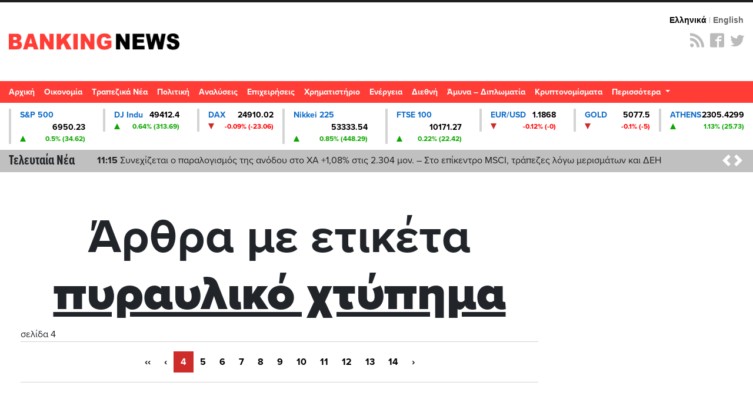

--- FILE ---
content_type: text/html; charset=UTF-8
request_url: https://st.bankingnews.gr//widget/MarketSnapshot.php?id=1
body_size: 136
content:
 	<a href="/diktes/snp" title="Γραφήματα και Ιστορικά S&P 500" class="col-md-2xx"> 
		<div class="card card_up">
			<div class="line1"><span class="name">S&P 500</span> <span class="value">6950.23</span> </div>
			<div class="line2"><span class="sign sign_up" ></span> <span class="change">0.5% (34.62)</span> </div>
		</div>
	</a>

		<!-- Cached 27th January 2026 09:18:53 --!>

--- FILE ---
content_type: text/html; charset=UTF-8
request_url: https://st.bankingnews.gr//widget/MarketSnapshot.php?id=2
body_size: 142
content:
 	<a href="/diktes/DJI" title="Γραφήματα και Ιστορικά DJ Indu" class="col-md-2xx"> 
		<div class="card card_up">
			<div class="line1"><span class="name">DJ Indu</span> <span class="value">49412.4</span> </div>
			<div class="line2"><span class="sign sign_up" ></span> <span class="change">0.64% (313.69)</span> </div>
		</div>
	</a>

		<!-- Cached 27th January 2026 09:18:53 --!>

--- FILE ---
content_type: text/html; charset=UTF-8
request_url: https://st.bankingnews.gr//widget/MarketSnapshot.php?id=3
body_size: 275
content:
 	<a href="/diktes/dax" title="Γραφήματα και Ιστορικά DAX" class="col-md-2xx"> 
		<div class="card card_down">
			<div class="line1"><span class="name">DAX</span> <span class="value">24910.02</span> </div>
			<div class="line2"><span class="sign sign_down" ></span> <span class="change">-0.09% (-23.06)</span> </div>
		</div>
	</a>

		<!-- Cached 27th January 2026 09:19:07 --!>

--- FILE ---
content_type: text/html; charset=UTF-8
request_url: https://st.bankingnews.gr//widget/MarketSnapshot.php?id=4
body_size: 150
content:
 	<a href="/diktes/n225" title="Γραφήματα και Ιστορικά Nikkei 225" class="col-md-2xx"> 
		<div class="card card_up">
			<div class="line1"><span class="name">Nikkei 225</span> <span class="value">53333.54</span> </div>
			<div class="line2"><span class="sign sign_up" ></span> <span class="change">0.85% (448.29)</span> </div>
		</div>
	</a>

		<!-- Cached 27th January 2026 09:18:53 --!>

--- FILE ---
content_type: text/html; charset=UTF-8
request_url: https://st.bankingnews.gr//widget/MarketSnapshot.php?id=6
body_size: 148
content:
 	<a href="/diktes/FTSE100" title="Γραφήματα και Ιστορικά FTSE 100" class="col-md-2xx"> 
		<div class="card card_up">
			<div class="line1"><span class="name">FTSE 100</span> <span class="value">10171.27</span> </div>
			<div class="line2"><span class="sign sign_up" ></span> <span class="change">0.22% (22.42)</span> </div>
		</div>
	</a>

		<!-- Cached 27th January 2026 09:18:53 --!>

--- FILE ---
content_type: text/html; charset=UTF-8
request_url: https://st.bankingnews.gr//widget/MarketSnapshot.php?id=7
body_size: 145
content:
 	<a href="/diktes/EURUSD" title="Γραφήματα και Ιστορικά EUR/USD" class="col-md-2xx"> 
		<div class="card card_down">
			<div class="line1"><span class="name">EUR/USD</span> <span class="value">1.1868</span> </div>
			<div class="line2"><span class="sign sign_down" ></span> <span class="change">-0.12% (-0)</span> </div>
		</div>
	</a>

		<!-- Cached 27th January 2026 09:18:53 --!>

--- FILE ---
content_type: text/html; charset=UTF-8
request_url: https://st.bankingnews.gr//widget/MarketSnapshot.php?id=8
body_size: 136
content:
 	<a href="/diktes/gold" title="Γραφήματα και Ιστορικά GOLD" class="col-md-2xx"> 
		<div class="card card_down">
			<div class="line1"><span class="name">GOLD</span> <span class="value">5077.5</span> </div>
			<div class="line2"><span class="sign sign_down" ></span> <span class="change">-0.1% (-5)</span> </div>
		</div>
	</a>

		<!-- Cached 27th January 2026 09:18:53 --!>

--- FILE ---
content_type: text/html; charset=UTF-8
request_url: https://st.bankingnews.gr//widget/MarketSnapshot.php?id=11
body_size: 141
content:
 	<a href="/metoxes/GD" title="Γραφήματα και Ιστορικά ATHENS" class="col-md-2xx"> 
		<div class="card card_up">
			<div class="line1"><span class="name">ATHENS</span> <span class="value">2305.4299</span> </div>
			<div class="line2"><span class="sign sign_up" ></span> <span class="change">1.13% (25.73)</span> </div>
		</div>
	</a>

		<!-- Cached 27th January 2026 09:21:46 --!>

--- FILE ---
content_type: application/javascript; charset=utf-8
request_url: https://fundingchoicesmessages.google.com/f/AGSKWxVg9-dnUPkUs7UuyAaGYJLpTArtaX6xIAcRtzlgIYCrpW7FR4_KNLJ2MS92bQtSO6Lc2l8Ettz466OBqnx3-7Ym5E42Uw81cjIDwZ6NPt-Ijc1yW1ZVM27gk2bchTBZeHweIylsCFy9ZG3GijLicK0Xf4LMTBy7SNpjTgPcLQJz2rwa7Be4BCa0MPOB/_/SplashAd_/weborama.js/Nuggad?_adbanner./adserv2.
body_size: -1287
content:
window['f29c32b2-8675-4534-a61a-9822794dd03a'] = true;